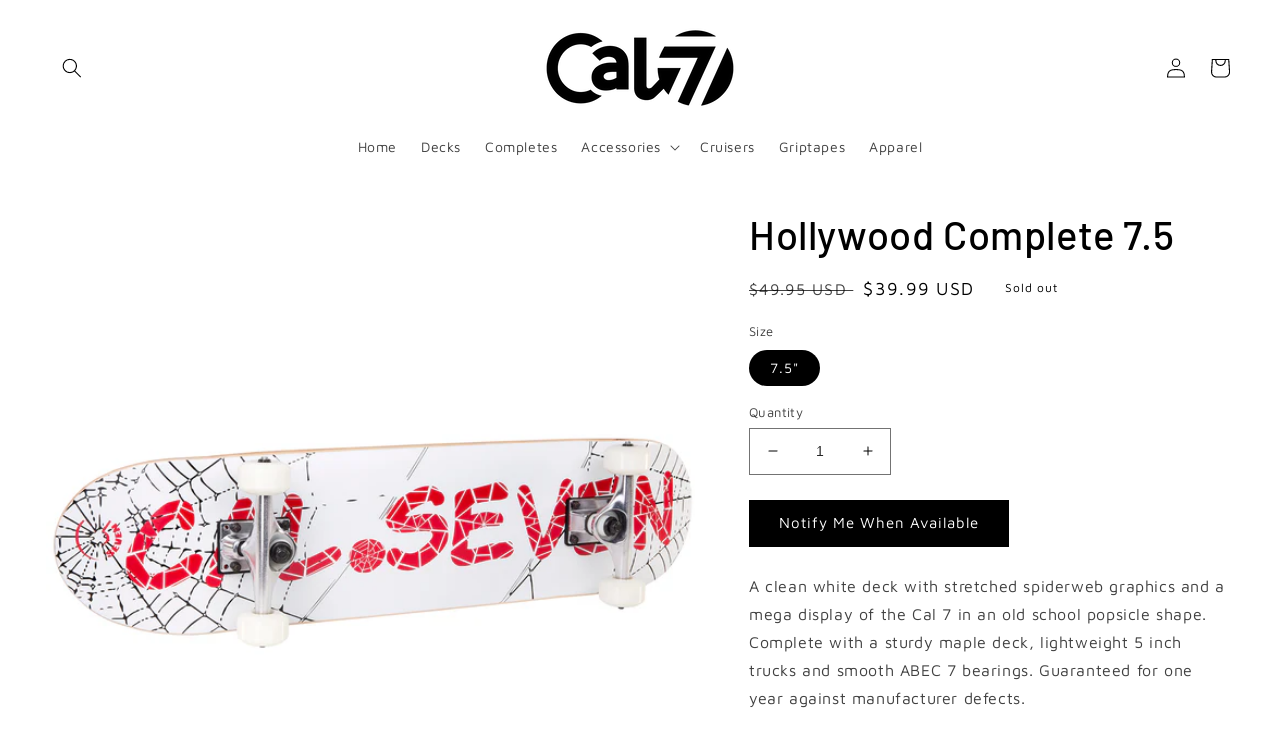

--- FILE ---
content_type: text/javascript; charset=utf-8
request_url: https://www.cal-7.com/products/cal-seven-complete-popsicle-double-kicktail-skateboard-hollywood.js
body_size: 577
content:
{"id":76398034967,"title":"Hollywood Complete 7.5","handle":"cal-seven-complete-popsicle-double-kicktail-skateboard-hollywood","description":"\u003cp\u003eA clean white deck with stretched spiderweb graphics and a mega display of the Cal 7 in an old school popsicle shape. Complete with a sturdy maple deck, lightweight 5 inch trucks and smooth ABEC 7 bearings. Guaranteed for one year against manufacturer defects.\u003c\/p\u003e\n\u003cul\u003e\n\u003cli\u003e5 inch deck\u003c\/li\u003e\n\u003cli\u003e7-ply maple construction\u003c\/li\u003e\n\u003cli\u003ePopsicle shape\u003c\/li\u003e\n\u003cli\u003eMedium concave\u003c\/li\u003e\n\u003cli\u003e5 inch aluminum trucks\u003c\/li\u003e\n\u003cli\u003eCarbon steel ABEC 7 bearings\u003c\/li\u003e\n\u003cli\u003e52mm polyurethane wheels\u003c\/li\u003e\n\u003cli\u003e3mm black rubber riser pads\u003c\/li\u003e\n\u003cli\u003eHR95A bushings\u003c\/li\u003e\n\u003cli\u003ePre-applied grip tape\u003c\/li\u003e\n\u003c\/ul\u003e","published_at":"2017-09-22T15:34:14-07:00","created_at":"2017-09-22T15:34:22-07:00","vendor":"Cal 7","type":"Skateboard","tags":["Completes","Filter Brand_Cal 7","Filter Deck Size_7.5\"","Filter Series_Cal City","Filter Skateboard Type_Standard","Skate","Skateboard"],"price":3999,"price_min":3999,"price_max":3999,"available":false,"price_varies":false,"compare_at_price":4995,"compare_at_price_min":4995,"compare_at_price_max":4995,"compare_at_price_varies":false,"variants":[{"id":39418385072151,"title":"7.5\"","option1":"7.5\"","option2":null,"option3":null,"sku":"BB-SK75-Hollywood","requires_shipping":true,"taxable":true,"featured_image":null,"available":false,"name":"Hollywood Complete 7.5 - 7.5\"","public_title":"7.5\"","options":["7.5\""],"price":3999,"weight":4309,"compare_at_price":4995,"inventory_management":"shopify","barcode":"814632027966","quantity_rule":{"min":1,"max":null,"increment":1},"quantity_price_breaks":[],"requires_selling_plan":false,"selling_plan_allocations":[]}],"images":["\/\/cdn.shopify.com\/s\/files\/1\/2376\/2883\/products\/BB-SK75-HOLLYWOOD-4.jpg?v=1520285938","\/\/cdn.shopify.com\/s\/files\/1\/2376\/2883\/products\/BB-SK75-HOLLYWOOD-1.jpg?v=1520285938","\/\/cdn.shopify.com\/s\/files\/1\/2376\/2883\/products\/BB-SK75-HOLLYWOOD-2.jpg?v=1520285938","\/\/cdn.shopify.com\/s\/files\/1\/2376\/2883\/products\/BB-SK75-HOLLYWOOD-3.jpg?v=1520285938","\/\/cdn.shopify.com\/s\/files\/1\/2376\/2883\/products\/BB-SK75-HOLLYWOOD-5.jpg?v=1520285938","\/\/cdn.shopify.com\/s\/files\/1\/2376\/2883\/products\/BB-SK75-HOLLYWOOD-6.jpg?v=1520285938","\/\/cdn.shopify.com\/s\/files\/1\/2376\/2883\/products\/BB-SK75-HOLLYWOOD-7.jpg?v=1520285938"],"featured_image":"\/\/cdn.shopify.com\/s\/files\/1\/2376\/2883\/products\/BB-SK75-HOLLYWOOD-4.jpg?v=1520285938","options":[{"name":"Size","position":1,"values":["7.5\""]}],"url":"\/products\/cal-seven-complete-popsicle-double-kicktail-skateboard-hollywood","media":[{"alt":null,"id":1104390586391,"position":1,"preview_image":{"aspect_ratio":1.0,"height":1500,"width":1500,"src":"https:\/\/cdn.shopify.com\/s\/files\/1\/2376\/2883\/products\/BB-SK75-HOLLYWOOD-4.jpg?v=1520285938"},"aspect_ratio":1.0,"height":1500,"media_type":"image","src":"https:\/\/cdn.shopify.com\/s\/files\/1\/2376\/2883\/products\/BB-SK75-HOLLYWOOD-4.jpg?v=1520285938","width":1500},{"alt":null,"id":1104390422551,"position":2,"preview_image":{"aspect_ratio":1.0,"height":1500,"width":1500,"src":"https:\/\/cdn.shopify.com\/s\/files\/1\/2376\/2883\/products\/BB-SK75-HOLLYWOOD-1.jpg?v=1520285938"},"aspect_ratio":1.0,"height":1500,"media_type":"image","src":"https:\/\/cdn.shopify.com\/s\/files\/1\/2376\/2883\/products\/BB-SK75-HOLLYWOOD-1.jpg?v=1520285938","width":1500},{"alt":null,"id":1104390455319,"position":3,"preview_image":{"aspect_ratio":1.0,"height":1500,"width":1500,"src":"https:\/\/cdn.shopify.com\/s\/files\/1\/2376\/2883\/products\/BB-SK75-HOLLYWOOD-2.jpg?v=1520285938"},"aspect_ratio":1.0,"height":1500,"media_type":"image","src":"https:\/\/cdn.shopify.com\/s\/files\/1\/2376\/2883\/products\/BB-SK75-HOLLYWOOD-2.jpg?v=1520285938","width":1500},{"alt":null,"id":1104390488087,"position":4,"preview_image":{"aspect_ratio":1.0,"height":1500,"width":1500,"src":"https:\/\/cdn.shopify.com\/s\/files\/1\/2376\/2883\/products\/BB-SK75-HOLLYWOOD-3.jpg?v=1520285938"},"aspect_ratio":1.0,"height":1500,"media_type":"image","src":"https:\/\/cdn.shopify.com\/s\/files\/1\/2376\/2883\/products\/BB-SK75-HOLLYWOOD-3.jpg?v=1520285938","width":1500},{"alt":null,"id":1104390684695,"position":5,"preview_image":{"aspect_ratio":1.0,"height":1500,"width":1500,"src":"https:\/\/cdn.shopify.com\/s\/files\/1\/2376\/2883\/products\/BB-SK75-HOLLYWOOD-5.jpg?v=1520285938"},"aspect_ratio":1.0,"height":1500,"media_type":"image","src":"https:\/\/cdn.shopify.com\/s\/files\/1\/2376\/2883\/products\/BB-SK75-HOLLYWOOD-5.jpg?v=1520285938","width":1500},{"alt":null,"id":1104390717463,"position":6,"preview_image":{"aspect_ratio":1.0,"height":1500,"width":1500,"src":"https:\/\/cdn.shopify.com\/s\/files\/1\/2376\/2883\/products\/BB-SK75-HOLLYWOOD-6.jpg?v=1520285938"},"aspect_ratio":1.0,"height":1500,"media_type":"image","src":"https:\/\/cdn.shopify.com\/s\/files\/1\/2376\/2883\/products\/BB-SK75-HOLLYWOOD-6.jpg?v=1520285938","width":1500},{"alt":null,"id":1104390782999,"position":7,"preview_image":{"aspect_ratio":1.0,"height":1500,"width":1500,"src":"https:\/\/cdn.shopify.com\/s\/files\/1\/2376\/2883\/products\/BB-SK75-HOLLYWOOD-7.jpg?v=1520285938"},"aspect_ratio":1.0,"height":1500,"media_type":"image","src":"https:\/\/cdn.shopify.com\/s\/files\/1\/2376\/2883\/products\/BB-SK75-HOLLYWOOD-7.jpg?v=1520285938","width":1500}],"requires_selling_plan":false,"selling_plan_groups":[]}